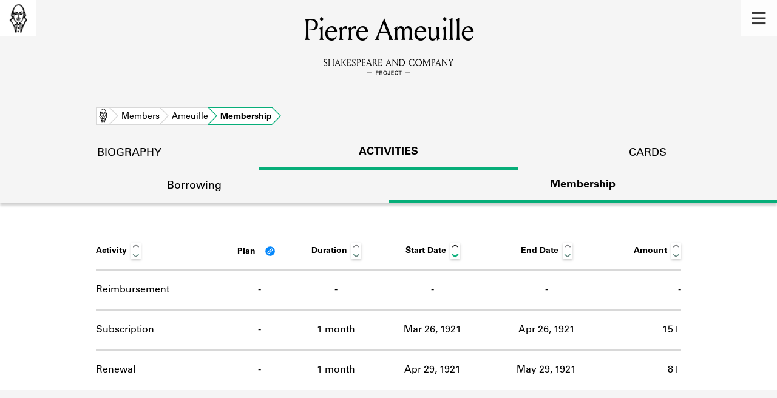

--- FILE ---
content_type: text/html; charset=utf-8
request_url: https://shakespeareandco.princeton.edu/members/ameuille/membership/
body_size: 4129
content:


<!DOCTYPE html>
<html lang="en" xmlns:schema="http://schema.org/" xmlns:og="http://ogp.me/ns#" class="no-js">
    <head>
        <!-- metadata -->
        <title>Pierre Ameuille Membership Activity · Library Members · Shakespeare and Company Project</title>
        <meta charset="utf-8">
        <meta name="viewport" content="width=device-width, initial-scale=1">
        <link rel="apple-touch-icon" sizes="180x180" href="/static/favicon/apple-touch-icon.png" />
        <link rel="icon" type="image/png" sizes="32x32" href="/static/favicon/favicon-32x32.png" />
        <link rel="icon" type="image/png" sizes="16x16" href="/static/favicon/favicon-16x16.png" />
        <link rel="manifest" href="/static/favicon/site.webmanifest" />
        <link rel="mask-icon" href="/static/favicon/safari-pinned-tab.svg" color="#E9E9E9" />
        <meta name="theme-color" content="#ffffff" />
        









<meta name="citation_publisher" content="Center for Digital Humanities, Princeton University"/>
 
<meta name="citation_public_url" content="https://shakespeareandco.princeton.edu/members/ameuille/membership/" />





<meta property="og:title" content="Pierre Ameuille Membership Activity" />

<meta property="og:type" content="website" />

<meta property="og:site_name" content="Shakespeare and Company Project"/>


<meta name="twitter:card" content="summary" />

<meta name="twitter:title" content="Pierre Ameuille Membership Activity"/>




 



    <meta property="og:image" content="https://shakespeareandco.princeton.edu/static/img/social.png" />
    <meta property="twitter:image" content="https://shakespeareandco.princeton.edu/static/img/social.png" />


<meta property="og:url" content="https://shakespeareandco.princeton.edu/members/ameuille/membership/" />
<meta name="twitter:url" content="https://shakespeareandco.princeton.edu/members/ameuille/membership/" />
<meta name="twitter:domain" content="shakespeareandco.princeton.edu" />
<meta name="twitter:site" content="@ShakesCoProject" />



        

        
        <script type="application/ld+json" nonce="Vx6mnlNMf73iDUTk2k6Wpg==">{
  "@context": {
    "brick": "https://brickschema.org/schema/Brick#",
    "csvw": "http://www.w3.org/ns/csvw#",
    "dc": "http://purl.org/dc/elements/1.1/",
    "dcam": "http://purl.org/dc/dcam/",
    "dcat": "http://www.w3.org/ns/dcat#",
    "dcmitype": "http://purl.org/dc/dcmitype/",
    "dcterms": "http://purl.org/dc/terms/",
    "doap": "http://usefulinc.com/ns/doap#",
    "foaf": "http://xmlns.com/foaf/0.1/",
    "geo": "http://www.opengis.net/ont/geosparql#",
    "odrl": "http://www.w3.org/ns/odrl/2/",
    "org": "http://www.w3.org/ns/org#",
    "owl": "http://www.w3.org/2002/07/owl#",
    "prof": "http://www.w3.org/ns/dx/prof/",
    "prov": "http://www.w3.org/ns/prov#",
    "qb": "http://purl.org/linked-data/cube#",
    "rdf": "http://www.w3.org/1999/02/22-rdf-syntax-ns#",
    "rdfs": "http://www.w3.org/2000/01/rdf-schema#",
    "schema": "https://schema.org/",
    "schema1": "http://schema.org/",
    "sh": "http://www.w3.org/ns/shacl#",
    "skos": "http://www.w3.org/2004/02/skos/core#",
    "sosa": "http://www.w3.org/ns/sosa/",
    "ssn": "http://www.w3.org/ns/ssn/",
    "time": "http://www.w3.org/2006/time#",
    "vann": "http://purl.org/vocab/vann/",
    "void": "http://rdfs.org/ns/void#",
    "wgs": "https://www.w3.org/2003/01/geo/wgs84_pos#",
    "xsd": "http://www.w3.org/2001/XMLSchema#"
  },
  "@graph": [
    {
      "@id": "https://shakespeareandco.princeton.edu/members/ameuille/membership/",
      "@type": "schema1:WebPage",
      "schema1:breadcrumb": {
        "@id": "_:Nb1769f4c6dd54fc086c3079e18f21ae2"
      }
    },
    {
      "@id": "_:Nb1769f4c6dd54fc086c3079e18f21ae2",
      "@type": "schema1:BreadcrumbList",
      "schema1:itemListElement": [
        {
          "@id": "_:N267bae83a48849f490758100d10fb020"
        },
        {
          "@id": "_:N491a46eb094e44e5a6c2f96a17ffed1d"
        },
        {
          "@id": "_:N2b2fc976c80743af8e5fd377ffe31cf6"
        },
        {
          "@id": "_:N9762656b031d4c83adcb2307c4e4e6c0"
        }
      ]
    },
    {
      "@id": "_:N267bae83a48849f490758100d10fb020",
      "@type": "schema1:ListItem",
      "schema1:item": "https://shakespeareandco.princeton.edu/members/",
      "schema1:name": "Members",
      "schema1:position": 2
    },
    {
      "@id": "_:N491a46eb094e44e5a6c2f96a17ffed1d",
      "@type": "schema1:ListItem",
      "schema1:item": "https://shakespeareandco.princeton.edu/members/ameuille/",
      "schema1:name": "Ameuille",
      "schema1:position": 3
    },
    {
      "@id": "_:N2b2fc976c80743af8e5fd377ffe31cf6",
      "@type": "schema1:ListItem",
      "schema1:item": "https://shakespeareandco.princeton.edu/",
      "schema1:name": "Home",
      "schema1:position": 1
    },
    {
      "@id": "_:N9762656b031d4c83adcb2307c4e4e6c0",
      "@type": "schema1:ListItem",
      "schema1:item": "https://shakespeareandco.princeton.edu/members/ameuille/membership/",
      "schema1:name": "Membership",
      "schema1:position": 4
    }
  ]
}</script>
        
        <!-- analytics -->
        
            

<script async src="https://www.googletagmanager.com/gtag/js?id=G-H1FNDPYCC6"></script>
<script nonce="Vx6mnlNMf73iDUTk2k6Wpg==">
  
    window.dataLayer = window.dataLayer || [];
    function gtag(){dataLayer.push(arguments);}
    gtag('js', new Date());

    gtag('config', 'G-H1FNDPYCC6');
</script>

        
        <!-- styles -->
        
        
        <link href="/static/css/main-bfffd963f93d1c02d2e2.min.css" rel="stylesheet" />
        <link href="/static/css/print-bfffd963f93d1c02d2e2.min.css" rel="stylesheet"  media="print" />
        
        <!-- scripts -->
        <script src="/static/js/main-bfffd963f93d1c02d2e2.min.js" ></script>
        
<script src="/static/js/activities-bfffd963f93d1c02d2e2.min.js" ></script>

        

<script defer data-domain="shakespeareandco.princeton.edu" src="https://plausible.io/js/script.file-downloads.hash.outbound-links.js "></script>


    </head>
    <body>
        


        
<nav id="main-nav" aria-label="header">
    <ul class="corners">
        <li class="home square">
            <a href="/" aria-label="home">
                <img src="/static/img/logo/SCo_logo_graphic.png" alt="Shakespeare & Company">
            </a>
        </li>
        <li class="menu square">
            <a id="open-main-menu" href="#main-menu" role="button">
                <img src="/static/img/icons/Menu.svg" alt="Open main menu">
            </a>
        </li>
    </ul>
    <ul id="main-menu" aria-label="primary navigation" aria-hidden="true">
        <li class="menu square">
            <a id="close-main-menu" href="#" role="button">
                <img src="/static/img/icons/Delete.svg" alt="Close main menu">
            </a>
        </li>
        
            <li>
                <a href="/members/">
                    <span class="title">Members</span>
                    <span class="subtitle">Learn about the members of the lending library.</span>
                </a>
            </li>
        
            <li>
                <a href="/books/">
                    <span class="title">Books</span>
                    <span class="subtitle">Explore the lending library holdings.</span>
                </a>
            </li>
        
            <li>
                <a href="/analysis/">
                    <span class="title">Discoveries</span>
                    <span class="subtitle">Learn about the Shakespeare and Company community.</span>
                </a>
            </li>
        
            <li>
                <a href="/sources/">
                    <span class="title">Sources</span>
                    <span class="subtitle">Learn about the lending library cards, logbooks, and address books.</span>
                </a>
            </li>
        
            <li>
                <a href="/about/">
                    <span class="title">About</span>
                    <span class="subtitle">Learn about the Shakespeare and Company Project.</span>
                </a>
            </li>
        
    </ul>
</nav>
        

<header id="page-header" class="detail">
    <img class="bookmark" src="/static/img/headers/header-bookmark.svg" alt="">
    <h1>Pierre Ameuille</h1>
    <img class="logotype" src="/static/img/logo/SCo_logo_text.svg" alt="Shakespeare and Company Project">
    <p class="tagline"></p>
    <img class="chevron" src="/static/img/icons/chevron_down.png" alt="">
</header>


        <main class="tabbed white">
        

<nav class="breadcrumbs">
    <ol>
        
            <li class="home">
            
                <a href="https://shakespeareandco.princeton.edu/">Home</a>
            
            </li>
        
            <li >
            
                <a href="https://shakespeareandco.princeton.edu/members/">Members</a>
            
            </li>
        
            <li >
            
                <a href="https://shakespeareandco.princeton.edu/members/ameuille/">Ameuille</a>
            
            </li>
        
            <li >
             
                <span>Membership</span>
            
            </li>
        
    </ol>
</nav>
<nav class="tabs" aria-label="sections">
    <li class="tab">
        <a href="/members/ameuille/">biography</a>
    </li>
    <li class="tab" aria-selected="true">
        <a href="/members/ameuille/membership/">activities</a>
    </li>
    <li class="tab">
        <a href="/members/ameuille/cards/">cards</a>
    </li>
</nav>

<nav class="tabs subsection" aria-label="Activities">
    <li class="tab">
        <a href="/members/ameuille/borrowing/">Borrowing</a>
    </li>
    <li class="tab" aria-selected="true">
        <a href="/members/ameuille/membership/">Membership</a>
    </li>
</nav>

<div class="activities">

    

    
    <div class="wrapper">
    <table id="activity-table" class="membership">
        <thead>
            <tr>
                <th>Activity</th>
                <th data-sort-method="none">Plan
                    <a class="info-link" href="/about/faq/#lending-library-plans"
                        title="What are the lending library “plans”?" tabindex="0"
                        id="plan-tip"></a>
                </th>
                <th data-sort-method="number">Duration</th>
                <th data-sort-default>Start Date</th>
                <th>End Date</th>
                <th data-sort-method="number">Amount</th>
            </tr>
        </thead>
        
        
        <tr class="subscription">
            <td class="activity">Subscription</td>
            <td class="plan empty">
                -
                
                
                <a class="info-link" href="/about/faq#joining-the-library"
                    title="What are the lending library “plans”?" tabindex="0"
                    id="plan-tip-2"></a>
                
            </td>
            <td class="duration"
                data-sort="31">
                1 month
            </td>
            <td class="start"
                data-sort="1921-03-26">
                Mar 26, 1921
            </td>
            <td class="end"
                data-sort="1921-04-26">
                
                Apr 26, 1921
            </td>
            
            
            <td class="amount" data-sort="15.00">
                
                
                15
                
                    ₣
                
            
            </td>
        </tr>
        
        
        
        <tr class="renewal">
            <td class="activity">Renewal</td>
            <td class="plan empty">
                -
                
                
            </td>
            <td class="duration"
                data-sort="30">
                1 month
            </td>
            <td class="start"
                data-sort="1921-04-29">
                Apr 29, 1921
            </td>
            <td class="end"
                data-sort="1921-05-29">
                
                May 29, 1921
            </td>
            
            
            <td class="amount" data-sort="8.00">
                
                
                8
                
                    ₣
                
            
            </td>
        </tr>
        
        
        
        <tr class="reimbursement">
            <td class="activity">Reimbursement</td>
            <td class="plan empty">
                -
                
                
            </td>
            <td class="duration empty"
                data-sort="0">
                -
            </td>
            <td class="start empty"
                data-sort="">
                -
            </td>
            <td class="end empty"
                data-sort="">
                 - 
            </td>
            
            
            <td class="amount" data-sort="">
                
                
                -
                
            
            </td>
        </tr>
        
        
    </table>
    </div>
    
</div>

        </main>
        
<footer id="page-footer">
    <div class="nav-logos">
        <nav aria-label="footer">
            <ul class="primary" aria-label="primary navigation">
                <li><a href="/">Home</a></li>
                
                
                    <li><a href="/members/">Members</a></li>
                
                    <li><a href="/books/">Books</a></li>
                
                    <li><a href="/analysis/">Discoveries</a></li>
                
                    <li><a href="/sources/">Sources</a></li>
                
                    <li><a href="/about/">About</a></li>
                
                </ul>
            <ul class="secondary" aria-label="secondary navigation">
                
                    <li><a href="/about/contact/">Contact Us</a></li>
                
                    <li><a href="/about/faq/">Frequently Asked Questions</a></li>
                
                    <li><a href="/about/data/">Data Export</a></li>
                
                    <li><a href="/about/technical/">Technical</a></li>
                
                    <li><a href="/about/cite/">How to Cite</a></li>
                
                    <li><a href="/about/citations/">Citations</a></li>
                
                    <li><a href="/about/press-and-media/">Press and Media</a></li>
                
                    <li><a href="/about/credits/">Credits</a></li>
                
            </ul>
        </nav>
        <a id="sco-logo" href="/">
            <img src="/static/img/logo/SCo_logo_vert.png" alt="Shakespeare and Company Project">
        </a>
        <div class="logos-social">
            <div class="logos">
                <a id="pu-logo" href="https://www.princeton.edu/">
                    <img src="/static/img/logo/pu-logo-footer.svg" alt="Princeton University">
                </a>
                <a id="cdh-logo" href="https://cdh.princeton.edu/">
                    <img src="/static/img/logo/cdh-logo.svg" alt="The Center for Digital Humanities at Princeton">
                </a>
            </div>
            <div class="social">
                <a id="twitter" href="https://twitter.com/ShakesCoProject">
                    <img src="/static/img/icons/twitter.svg" alt="Twitter">
                </a>
                <a id="instagram" href="https://www.instagram.com/shakespeareandcoproject/">
                    <img src="/static/img/icons/instagram.svg" alt="Instagram">
                </a>
            </div>
        </div>
    </div>
    <div class="links">
        <span class="issn">ISSN: 2769-3996</span>
        <a href="https://github.com/Princeton-CDH/mep-django" id="sw-version">v. 1.10.0</a>

        <a href="https://accessibility.princeton.edu/accessibility-assistance" id="a11y-assist">Accessibility Assistance</a>
        <span id="copyright">&copy;2026 Trustees of Princeton University</span>
    </div>
</footer>
        
    </body>
</html>
